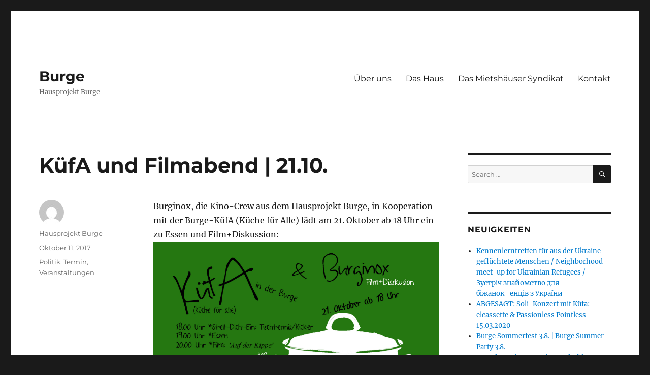

--- FILE ---
content_type: text/css
request_url: https://burge.li/wp-content/plugins/multiprogress/plugin.css?ver=6.8.3-alpha-60531
body_size: 624
content:
.multiprogress {
  width: 100%;
  margin: 0 0 24px;
  margin: 0 0 1.714285714rem;
  height: 2em;

  background: #EEE;
  background-image: -webkit-gradient(linear,left bottom,left top,from(#E5E5E5),to(#F4F4F4));
  background-image: -webkit-linear-gradient(bottom,#E5E5E5,#F4F4F4);
  background-image: -moz-linear-gradient(bottom,#E5E5E5,#F4F4F4);
  background-image: -o-linear-gradient(bottom,#E5E5E5,#F4F4F4);
  background-image: linear-gradient(to top,#E5E5E5,#F4F4F4);
  border: 1px solid #D1D1D1;
  border-radius: 3px;
  position: relative;
}

.multiprogress-value {
  height: 2em;
  position: absolute;
  top: 0;
  display: block;
  border-radius: 2px;
}

.multiprogress-value:hover,
.multiprogress-value:focus {
  opacity: 0.9;
}
